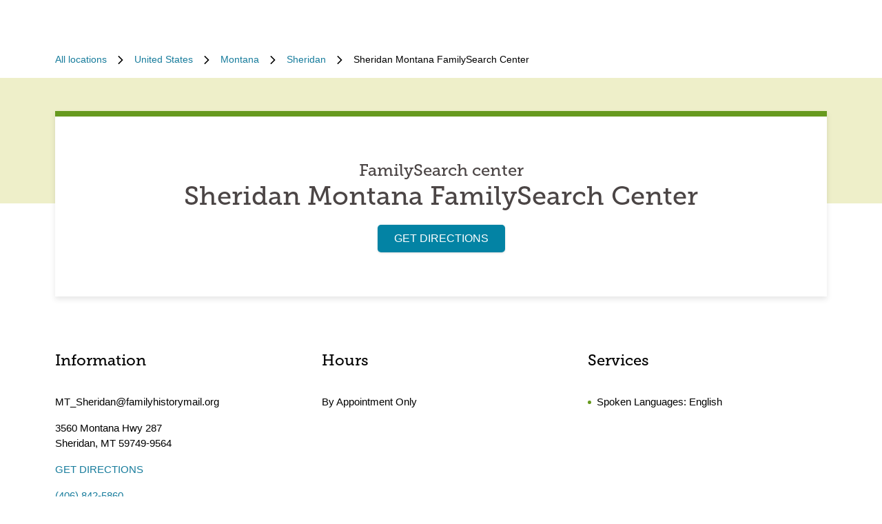

--- FILE ---
content_type: text/html; charset=utf-8
request_url: https://locations.familysearch.org/en/us/mt/sheridan/3560-montana-hwy-287
body_size: 7499
content:
<!DOCTYPE html><html lang="en"><head><link rel="stylesheet" href="/assets/static/main-pC6v8b3D.css"/>
<link rel="stylesheet" href="/assets/static/NotificationBanner-Cz2L2URH.css"/>
<link rel="stylesheet" href="/assets/static/useBreakpoints-DNXxfPCm.css"/>
<link rel="stylesheet" href="/assets/static/Breadcrumbs-B2bMaCuL.css"/><title>Sheridan Montana FamilySearch Center</title>
    <meta charset="UTF-8"/>
    <meta name="viewport" content="width=device-width, initial-scale=1, maximum-scale=5"/>
    <meta name="description" content="Visit Sheridan Montana FamilySearch Center. Get access to personalized help, technology, and exclusive resources to aid your family history journey."/>
<meta property="og:title" content="Sheridan Montana FamilySearch Center"/>
<meta property="og:description" content="Visit Sheridan Montana FamilySearch Center. Get access to personalized help, technology, and exclusive resources to aid your family history journey."/>
<meta property="og:url" content="https://locations.familysearch.org/en/us/mt/sheridan/3560-montana-hwy-287"/>
<link rel="canonical" href="https://locations.familysearch.org/en/us/mt/sheridan/3560-montana-hwy-287"/>
<link rel="shortcut icon" type="image/ico" href="[data-uri]"/>
<meta http-equiv="X-UA-Compatible" content="IE=edge"/>
<meta rel="dns-prefetch" href="//www.yext-pixel.com"/>
<meta rel="dns-prefetch" href="//a.cdnmktg.com"/>
<meta rel="dns-prefetch" href="//a.mktgcdn.com"/>
<meta rel="dns-prefetch" href="//dynl.mktgcdn.com"/>
<meta rel="dns-prefetch" href="//dynm.mktgcdn.com"/>
<meta rel="dns-prefetch" href="//www.google-analytics.com"/>
<meta name="format-detection" content="telephone=no"/>
<meta property="og:type" content="website"/>
<meta property="twitter:card" content="summary"/>
<meta name="geo.placename" content="Sheridan,MT"/>
<meta name="geo.region" content="US-MT"/>
    <script>window.yextAnalyticsEnabled=true;window.enableYextAnalytics=()=>{window.yextAnalyticsEnabled=true}</script>
<script>
  window.addEventListener('ExReady', function(){
    FS.Analytics.deferPageView();
    // Call setTimeout to avoid a flaw in FS that triggers infinite recursion
    setTimeout(function(){
      FS.Analytics.adobeLaunchEx = function () { return true };
      setTimeout(function(){
        FS.Analytics.updatePageViewData({
          page_channel: 'locator-map',
          page_detail: 'Sheridan Montana FamilySearch Center'
        });
        FS.Analytics.trackPageView();
      }, 1000);
    });
  });
  </script>
<link rel="stylesheet" type="text/css" href="https://foundry.familysearch.org/Foundry/v1/MuseoSlab/css"/>
<script type="application/ld+json">
  {"@graph":[{"@context":"https://schema.org","@type":"LocalBusiness","name":"FamilySearch center","address":{"@type":"PostalAddress","streetAddress":"3560 Montana Hwy 287","addressLocality":"Sheridan","addressRegion":"MT","postalCode":"59749-9564","addressCountry":"US"},"telephone":"(406) 842-5860"},null,{"@context":"http://www.schema.org","@type":"BreadcrumbList","itemListElement":[{"@type":"ListItem","name":"Family Search Directory","position":1,"item":{"@type":"Thing","@id":"../../../../en"}},{"@type":"ListItem","name":"United States","position":2,"item":{"@type":"Thing","@id":"../../../../en/us"}},{"@type":"ListItem","name":"Montana","position":3,"item":{"@type":"Thing","@id":"../../../../en/us/mt"}},{"@type":"ListItem","name":"Sheridan","position":4,"item":{"@type":"Thing","@id":"../../../../en/us/mt/sheridan"}},{"@type":"ListItem","name":"Sheridan Montana FamilySearch Center","position":5,"item":{"@type":"Thing","@id":"../../../../"}}]}]}
  </script>
<!-- begin usabilla live embed code -->
    <script type="text/javascript">window.lightningjs||function(n){var e="lightningjs";function t(e,t){var r,i,a,o,d,c;return t&&(t+=(/\?/.test(t)?"&":"?")+"lv=1"),n[e]||(r=window,i=document,a=e,o=i.location.protocol,d="load",c=0,function(){n[a]=function(){var t=arguments,i=this,o=++c,d=i&&i!=r&&i.id||0;function s(){return s.id=o,n[a].apply(s,arguments)}return(e.s=e.s||[]).push([o,d,t]),s.then=function(n,t,r){var i=e.fh[o]=e.fh[o]||[],a=e.eh[o]=e.eh[o]||[],d=e.ph[o]=e.ph[o]||[];return n&&i.push(n),t&&a.push(t),r&&d.push(r),s},s};var e=n[a]._={};function s(){e.P(d),e.w=1,n[a]("_load")}e.fh={},e.eh={},e.ph={},e.l=t?t.replace(/^\/\//,("https:"==o?o:"http:")+"//"):t,e.p={0:+new Date},e.P=function(n){e.p[n]=new Date-e.p[0]},e.w&&s(),r.addEventListener?r.addEventListener(d,s,!1):r.attachEvent("onload",s);var l=function(){function n(){return["<!DOCTYPE ",o,"><",o,"><head></head><",t,"><",r,' src="',e.l,'"></',r,"></",t,"></",o,">"].join("")}var t="body",r="script",o="html",d=i[t];if(!d)return setTimeout(l,100);e.P(1);var c,s=i.createElement("div"),h=s.appendChild(i.createElement("div")),u=i.createElement("iframe");s.style.display="none",d.insertBefore(s,d.firstChild).id="lightningjs-"+a,u.frameBorder="0",u.id="lightningjs-frame-"+a,/MSIE[ ]+6/.test(navigator.userAgent)&&(u.src="javascript:false"),u.allowTransparency="true",h.appendChild(u);try{u.contentWindow.document.open()}catch(n){e.domain=i.domain,c="javascript:var d=document.open();d.domain='"+i.domain+"';",u.src=c+"void(0);"}try{var p=u.contentWindow.document;p.write(n()),p.close()}catch(e){u.src=c+'d.write("'+n().replace(/"/g,String.fromCharCode(92)+'"')+'");d.close();'}e.P(2)};e.l&&l()}()),n[e].lv="1",n[e]}var r=window.lightningjs=t(e);r.require=t,r.modules=n}({});window.usabilla_live = lightningjs.require("usabilla_live", "//w.usabilla.com/259ed60bc1f2.js");</script>
    <!-- end usabilla live embed code --><script type="module">
        const componentURL = new URL("/assets/client/index.BLlRfYFZ.js", import.meta.url)
        const component = await import(componentURL);

        const renderURL = new URL("/assets/render/_client.PXfxF9IK.js", import.meta.url)
        const render = await import(renderURL);

        render.render(
        {
            Page: component.default,
            pageProps: JSON.parse(decodeURIComponent("%7B%22document%22%3A%7B%22__%22%3A%7B%22entityPageSet%22%3A%7B%7D%2C%22name%22%3A%22index%22%7D%2C%22_additionalLayoutComponents%22%3A%5B%22CustomCodeSection%22%5D%2C%22_env%22%3A%7B%7D%2C%22_schema%22%3A%7B%22%40context%22%3A%22https%3A%2F%2Fschema.org%22%2C%22%40type%22%3A%22Thing%22%2C%22name%22%3A%22FamilySearch%20center%22%2C%22url%22%3A%22locations.familysearch.org%2Fen%2Fus%2Fmt%2Fsheridan%2F3560-montana-hwy-287%22%7D%2C%22_site%22%3A%7B%22c_aboutSectionCTA%22%3A%7B%22label%22%3A%22LEARN%20MORE%22%2C%22link%22%3A%22https%3A%2F%2Fwww.familysearch.org%2Fen%2Fcenters%2Fabout%22%2C%22linkType%22%3A%22URL%22%7D%2C%22c_aboutSectionImage%22%3A%7B%22alternateText%22%3A%22A%20woman%20receiving%20help%20from%20a%20volunteer%20at%20a%20FamilySearch%20center.%22%2C%22height%22%3A4000%2C%22url%22%3A%22https%3A%2F%2Fa.mktgcdn.com%2Fp%2Fko4jA0P6mghmjKzb-lrdpJ4LWTJemMKH47hH6vNVMsk%2F6000x4000.jpg%22%2C%22width%22%3A6000%7D%2C%22c_aboutSectionTitle%22%3A%22What%20is%20a%20FamilySearch%20center%20like%3F%22%2C%22c_breadcrumbsText%22%3A%22All%20locations%22%2C%22c_byAppointmentOnlyText%22%3A%22By%20Appointment%20Only%22%2C%22c_closedHoursText%22%3A%22Closed%22%2C%22c_daysOfWeek%22%3A%7B%22friday%22%3A%22Friday%22%2C%22monday%22%3A%22Monday%22%2C%22saturday%22%3A%22Saturday%22%2C%22sunday%22%3A%22Sunday%22%2C%22thursday%22%3A%22Thursday%22%2C%22tuesday%22%3A%22Tuesday%22%2C%22wednesday%22%3A%22Wednesday%22%7D%2C%22c_directoryBusinessName%22%3A%22FamilySearch%22%2C%22c_getDirectionsCTA%22%3A%22GET%20DIRECTIONS%22%2C%22c_header%22%3A%7B%22links%22%3A%5B%7B%22label%22%3A%22Link1%22%2C%22link%22%3A%22https%3A%2F%2Fwww.familysearch.org%2Fen%2F%22%2C%22linkType%22%3A%22URL%22%7D%2C%7B%22label%22%3A%22Family%20Tree%22%2C%22link%22%3A%22https%3A%2F%2Fwww.yext.com%22%2C%22linkType%22%3A%22URL%22%7D%2C%7B%22label%22%3A%22Search%22%2C%22link%22%3A%22https%3A%2F%2Fwww.yext.com%22%2C%22linkType%22%3A%22URL%22%7D%2C%7B%22label%22%3A%22Memories%22%2C%22link%22%3A%22https%3A%2F%2Fwww.yext.com%22%2C%22linkType%22%3A%22URL%22%7D%2C%7B%22label%22%3A%22Get%20Involved%22%2C%22link%22%3A%22https%3A%2F%2Fwww.yext.com%22%2C%22linkType%22%3A%22URL%22%7D%2C%7B%22label%22%3A%22Activities%22%7D%2C%7B%22label%22%3A%22SIGN%20IN%22%2C%22link%22%3A%22https%3A%2F%2Fident.familysearch.org%2Fcis-web%2Foauth2%2Fv3%2Fauthorization%3Fclient_secret%3DqFN1CsF%252Fk52eEw%252BMJfbhTWN6k650fl5C4hZA4gG1yEqFIglZpK9aw29BiEwKyYbpj4V33ocTXPtgFt8azNoSmtfXjnKsGttQUL2fexKPDDX5NbP9IMgm5MDEWus%252F2%252B8R1PGTAwXfl7qoAOSJ5CFn9nmrs5rkOwI7RDv0dP5BOZydzd3cuUotk52v7WtfFY7WLAoEowDqR8b%252BJcytvZ1t0csL4diaWwLpyqCuNA34P0k5W7DqubFzlwZ5HL%252FQX5EGf5k1QgC4Q5ZXg36iBXJZwQfPaZv3WYc0kXn%252FKWDeHj1lKByB2v9rvkMsLzQZsslTJO3bvSE7mFU7p8sQS%252BENNQ%253D%253D%26response_type%3Dcode%26redirect_uri%3Dhttps%253A%252F%252Fwww.familysearch.org%252Fauth%252Ffamilysearch%252Fcallback%26state%3D%252F%26client_id%3D3Z3L-Z4GK-J7ZS-YT3Z-Q4KY-YN66-ZX5K-176R%22%2C%22linkType%22%3A%22OTHER%22%7D%2C%7B%22label%22%3A%22CREATE%20ACCOUNT%22%2C%22link%22%3A%22https%3A%2F%2Fwww.familysearch.org%2Fidentity%2Fsignup%2F%22%2C%22linkType%22%3A%22OTHER%22%7D%5D%2C%22logo%22%3A%7B%22height%22%3A35%2C%22url%22%3A%22https%3A%2F%2Fa.mktgcdn.com%2Fp%2FOVq9ouEqFvzjctE19T3UZHVRj6ODKIKoqljNcjH7Nsc%2F132x35.png%22%2C%22width%22%3A132%7D%7D%2C%22c_heroLabel1%22%3A%22Information%22%2C%22c_hoursLabel%22%3A%22Hours%22%2C%22c_instagram%22%3A%22https%3A%2F%2Fwww.instagram.com%2F%22%2C%22c_linkedIn%22%3A%22https%3A%2F%2Fwww.linkedin.com%2F%22%2C%22c_nearbyLocationsCTA%22%3A%7B%22label%22%3A%22FIND%20A%20LOCATION%22%2C%22linkType%22%3A%22OTHER%22%7D%2C%22c_nearbyLocationsTitle%22%3A%22Nearby%20locations%22%2C%22c_nearbySectionAPIKey%22%3A%2227e89a7d70ee1375209ebc17a2bbaa91%22%2C%22c_openHoursText%22%3A%22Open%20now%22%2C%22c_readLessCTA%22%3A%22READ%20LESS%22%2C%22c_readMoreCTA%22%3A%22READ%20MORE%22%2C%22c_searchExperienceAPIKey%22%3A%220725f078d09ed32336ef9337bd4e188a%22%2C%22c_searchInstructions%22%3A%22Search%20by%20address%2C%20city%2C%20or%20region%22%2C%22c_servicesLabel%22%3A%22Services%22%2C%22c_temporarilyClosedHoursText%22%3A%22Temporarily%20closed%22%2C%22c_twitter%22%3A%22https%3A%2F%2Fwww.twitter.com%2F%22%2C%22c_upcomingClassesCTA%22%3A%22VIEW%20ALL%22%2C%22c_upcomingClassesCollapseCTA%22%3A%22SHOW%20LESS%22%2C%22c_upcomingClassesHeader%22%3A%22Upcoming%20classes%22%2C%22c_youtube%22%3A%22https%3A%2F%2Fwww.youtube.com%2F%22%2C%22id%22%3A%22site-entity%22%2C%22meta%22%3A%7B%22entityType%22%3A%7B%22id%22%3A%22ce_site%22%2C%22uid%22%3A135772%7D%2C%22locale%22%3A%22en%22%7D%2C%22name%22%3A%22Site%20Entity%22%2C%22uid%22%3A90729278%7D%2C%22_yext%22%3A%7B%22contentDeliveryAPIDomain%22%3A%22https%3A%2F%2Fcdn.yextapis.com%22%2C%22managementAPIDomain%22%3A%22https%3A%2F%2Fapi.yext.com%22%2C%22platformDomain%22%3A%22https%3A%2F%2Fwww.yext.com%22%7D%2C%22address%22%3A%7B%22city%22%3A%22Sheridan%22%2C%22countryCode%22%3A%22US%22%2C%22line1%22%3A%223560%20Montana%20Hwy%20287%22%2C%22localizedCountryName%22%3A%22United%20States%22%2C%22localizedRegionName%22%3A%22Montana%22%2C%22postalCode%22%3A%2259749-9564%22%2C%22region%22%3A%22MT%22%2C%22sublocality%22%3A%22Sheridan%22%7D%2C%22businessId%22%3A2970756%2C%22c_aboutSectionDescription%22%3A%22FamilySearch%20centers%20are%20found%20in%20many%20types%20of%20buildings%2C%20like%20churches%20or%20libraries.%20They%20are%20open%20to%20the%20public%20and%20offer%20access%20to%20exclusive%20records%20and%20complimentary%20access%20to%20technology.%20Staff%20are%20trained%20to%20help%20you%20research%20and%20make%20family%20discoveries.%22%2C%22c_alternateName%22%3A%22Sheridan%20Montana%20FamilySearch%20Center%22%2C%22c_byAppointmentOnly%22%3Atrue%2C%22c_locationType%22%3A%22FamilySearch%20center%22%2C%22c_metaDescription%22%3A%22Visit%20Sheridan%20Montana%20FamilySearch%20Center.%20Get%20access%20to%20personalized%20help%2C%20technology%2C%20and%20exclusive%20resources%20to%20aid%20your%20family%20history%20journey.%22%2C%22c_metaTitle%22%3A%22Sheridan%20Montana%20FamilySearch%20Center%22%2C%22c_moreAboutThisLocation%22%3A%7B%22image%22%3A%7B%22height%22%3A3456%2C%22url%22%3A%22http%3A%2F%2Fa.mktgcdn.com%2Fp%2F1LLkqgPQp1TBDqFtSiuhAsuw8bkMkxEa-4f8wJJ0x04%2F5184x3456.jpg%22%2C%22width%22%3A5184%7D%2C%22title%22%3A%22More%20about%20this%20location%22%7D%2C%22c_pagesURL%22%3A%22https%3A%2F%2Flocations.familysearch.org%2Fen%2Fus%2Fmt%2Fsheridan%2F3560-montana-hwy-287%22%2C%22c_servicesList%22%3A%5B%22Spoken%20Languages%3A%20English%22%5D%2C%22c_spokenLanguage%22%3A%5B%22English%22%5D%2C%22dm_directoryParents_defaultdirectory%22%3A%5B%7B%22name%22%3A%22Family%20Search%20Directory%22%2C%22slug%22%3A%22en%22%7D%2C%7B%22name%22%3A%22United%20States%22%2C%22slug%22%3A%22en%2Fus%22%7D%2C%7B%22name%22%3A%22Montana%22%2C%22slug%22%3A%22en%2Fus%2Fmt%22%7D%2C%7B%22name%22%3A%22Sheridan%22%2C%22slug%22%3A%22en%2Fus%2Fmt%2Fsheridan%22%7D%2C%7B%22name%22%3A%22Sheridan%20Montana%20FamilySearch%20Center%22%2C%22slug%22%3A%22%22%7D%5D%2C%22emails%22%3A%5B%22MT_Sheridan%40familyhistorymail.org%22%5D%2C%22geocodedCoordinate%22%3A%7B%22latitude%22%3A45.482441%2C%22longitude%22%3A-112.219916%7D%2C%22googlePlaceId%22%3A%22ChIJ8el9wARhWlMRJOfPh4c51wA%22%2C%22id%22%3A%223344371%22%2C%22locale%22%3A%22en%22%2C%22mainPhone%22%3A%22(406)%20842-5860%22%2C%22meta%22%3A%7B%22entityType%22%3A%7B%22id%22%3A%22location%22%2C%22uid%22%3A0%7D%2C%22locale%22%3A%22en%22%7D%2C%22name%22%3A%22FamilySearch%20center%22%2C%22ref_listings%22%3A%5B%7B%22listingUrl%22%3A%22http%3A%2F%2Fwww.bing.com%2Fmaps%3Fss%3Dypid.YN873x17493958582838826822%26amp%3Bamp%3Bmkt%3Den-US%22%2C%22publisher%22%3A%22BING%22%7D%2C%7B%22listingUrl%22%3A%22https%3A%2F%2Fmaps.google.com%2Fmaps%3Fcid%3D60580374254708516%22%2C%22publisher%22%3A%22GOOGLEMYBUSINESS%22%7D%5D%2C%22siteDomain%22%3A%22locations.familysearch.org%22%2C%22siteId%22%3A44368%2C%22siteInternalHostName%22%3A%22locations.familysearch.org%22%2C%22slug%22%3A%22en%2Fus%2Fmt%2Fsheridan%2F3560-montana-hwy-287%22%2C%22timezone%22%3A%22America%2FDenver%22%2C%22uid%22%3A79492559%2C%22websiteUrl%22%3A%7B%22displayUrl%22%3A%22https%3A%2F%2Flocations.familysearch.org%2Fen%2Fus%2Fmt%2Fsheridan%2F3560-montana-hwy-287%22%2C%22preferDisplayUrl%22%3Afalse%2C%22url%22%3A%22https%3A%2F%2Flocations.familysearch.org%2Fen%2Fus%2Fmt%2Fsheridan%2F3560-montana-hwy-287%22%7D%2C%22c_reviewsSection%22%3A%7B%7D%2C%22dm_directoryParents%22%3A%5B%7B%22name%22%3A%22Family%20Search%20Directory%22%2C%22slug%22%3A%22en%22%7D%2C%7B%22name%22%3A%22United%20States%22%2C%22slug%22%3A%22en%2Fus%22%7D%2C%7B%22name%22%3A%22Montana%22%2C%22slug%22%3A%22en%2Fus%2Fmt%22%7D%2C%7B%22name%22%3A%22Sheridan%22%2C%22slug%22%3A%22en%2Fus%2Fmt%2Fsheridan%22%7D%2C%7B%22name%22%3A%22Sheridan%20Montana%20FamilySearch%20Center%22%2C%22slug%22%3A%22%22%7D%5D%2C%22translations%22%3A%7B%22en%22%3A%7B%22translation%22%3A%7B%22Go%20to%20previous%20page.%20Currently%20on%20Page%20%7B%7BCURRENT_PAGE%7D%7D%20of%20%7B%7BMAX_PAGE_COUNT%7D%7D%22%3A%22Go%20to%20previous%20page.%20Currently%20on%20Page%20%7B%7BCURRENT_PAGE%7D%7D%20of%20%7B%7BMAX_PAGE_COUNT%7D%7D%22%2C%22Go%20to%20next%20page.%20Currently%20on%20Page%20%7B%7BCURRENT_PAGE%7D%7D%20of%20%7B%7BMAX_PAGE_COUNT%7D%7D%22%3A%22Go%20to%20next%20page.%20Currently%20on%20Page%20%7B%7BCURRENT_PAGE%7D%7D%20of%20%7B%7BMAX_PAGE_COUNT%7D%7D%22%2C%22%7B%7BSTART%7D%7D-%7B%7BEND%7D%7D%20of%20%7B%7BRESULTS_COUNT%7D%7D%20locations%20near%20%7B%7BSEARCH_PLACE%7D%7D%22%3A%22%7B%7BSTART%7D%7D-%7B%7BEND%7D%7D%20of%20%7B%7BRESULTS_COUNT%7D%7D%20locations%20near%20%7B%7BSEARCH_PLACE%7D%7D%22%2C%22%7B%7BSTART%7D%7D-%7B%7BEND%7D%7D%20of%20%7B%7BRESULTS_COUNT%7D%7D%20locations%20found%22%3A%22%7B%7BSTART%7D%7D-%7B%7BEND%7D%7D%20of%20%7B%7BRESULTS_COUNT%7D%7D%20locations%20found%22%2C%22%7B%7BRESULTS_COUNT%7D%7D%20locations%20found%20near%20%7B%7BSEARCH_PLACE%7D%7D%22%3A%22%7B%7BRESULTS_COUNT%7D%7D%20locations%20found%20near%20%7B%7BSEARCH_PLACE%7D%7D%22%2C%22%7B%7BRESULTS_COUNT%7D%7D%20locations%20found%22%3A%22%7B%7BRESULTS_COUNT%7D%7D%20locations%20found%22%2C%221%20location%20found%20near%20%7B%7BSEARCH_PLACE%7D%7D%22%3A%221%20location%20found%20near%20%7B%7BSEARCH_PLACE%7D%7D%22%2C%221%20location%20found%22%3A%221%20location%20found%22%2C%22No%20locations%20found%20near%20%7B%7BSEARCH_PLACE%7D%7D%22%3A%22No%20locations%20found%20near%20%7B%7BSEARCH_PLACE%7D%7D%22%2C%22No%20locations%20found%22%3A%22No%20locations%20found%22%7D%7D%7D%7D%2C%22__meta%22%3A%7B%22mode%22%3A%22production%22%7D%2C%22path%22%3A%22en%2Fus%2Fmt%2Fsheridan%2F3560-montana-hwy-287%22%2C%22relativePrefixToRoot%22%3A%22..%2F..%2F..%2F..%2F%22%7D")),
        }
        );
    </script><script>var IS_PRODUCTION = true;var PRODUCTION_DOMAINS = JSON.parse("{\"primary\":\"locations.familysearch.org\",\"aliases\":[]}");</script></head>
    <body>
      <div id="reactele"><div class="mt-[60px]"></div><nav class="Breadcrumbs container" aria-label="Breadcrumb"><ol class="Breadcrumbs-list flex-wrap justify-start"><li class="Breadcrumbs-item"><a class="Link Breadcrumbs-link Link--breadcrumbs" href="../../../../en" style="unicode-bidi:bidi-override;direction:ltr" data-ya-track="breadcrumb_0"><span class="Breadcrumbs-label">All locations</span></a><span class="Breadcrumbs-separator"><img src="data:image/svg+xml,%3csvg%20fill=&#39;none&#39;%20height=&#39;12&#39;%20viewBox=&#39;0%200%208%2012&#39;%20width=&#39;8&#39;%20xmlns=&#39;http://www.w3.org/2000/svg&#39;%3e%3cpath%20d=&#39;m7.31547%206.39836-5.5208%205.43644c-.22027.2203-.57645.2203-.79672%200l-.332748-.3328c-.220269-.2202-.220269-.5764%200-.7967l4.794378-4.7053-4.789691-4.70533c-.22027-.22027-.22027-.576451%200-.79672l.332751-.332748c.22027-.2202694.57645-.2202694.79672%200l5.52079%205.436438c.21559.22027.21558.57645-.00468.79672z&#39;%20fill=&#39;%23000000&#39;/%3e%3c/svg%3e" alt=""/></span></li><li class="Breadcrumbs-item"><a class="Link Breadcrumbs-link Link--breadcrumbs" href="../../../../en/us" style="unicode-bidi:bidi-override;direction:ltr" data-ya-track="breadcrumb_1"><span class="Breadcrumbs-label">United States</span></a><span class="Breadcrumbs-separator"><img src="data:image/svg+xml,%3csvg%20fill=&#39;none&#39;%20height=&#39;12&#39;%20viewBox=&#39;0%200%208%2012&#39;%20width=&#39;8&#39;%20xmlns=&#39;http://www.w3.org/2000/svg&#39;%3e%3cpath%20d=&#39;m7.31547%206.39836-5.5208%205.43644c-.22027.2203-.57645.2203-.79672%200l-.332748-.3328c-.220269-.2202-.220269-.5764%200-.7967l4.794378-4.7053-4.789691-4.70533c-.22027-.22027-.22027-.576451%200-.79672l.332751-.332748c.22027-.2202694.57645-.2202694.79672%200l5.52079%205.436438c.21559.22027.21558.57645-.00468.79672z&#39;%20fill=&#39;%23000000&#39;/%3e%3c/svg%3e" alt=""/></span></li><li class="Breadcrumbs-item"><a class="Link Breadcrumbs-link Link--breadcrumbs" href="../../../../en/us/mt" style="unicode-bidi:bidi-override;direction:ltr" data-ya-track="breadcrumb_2"><span class="Breadcrumbs-label">Montana</span></a><span class="Breadcrumbs-separator"><img src="data:image/svg+xml,%3csvg%20fill=&#39;none&#39;%20height=&#39;12&#39;%20viewBox=&#39;0%200%208%2012&#39;%20width=&#39;8&#39;%20xmlns=&#39;http://www.w3.org/2000/svg&#39;%3e%3cpath%20d=&#39;m7.31547%206.39836-5.5208%205.43644c-.22027.2203-.57645.2203-.79672%200l-.332748-.3328c-.220269-.2202-.220269-.5764%200-.7967l4.794378-4.7053-4.789691-4.70533c-.22027-.22027-.22027-.576451%200-.79672l.332751-.332748c.22027-.2202694.57645-.2202694.79672%200l5.52079%205.436438c.21559.22027.21558.57645-.00468.79672z&#39;%20fill=&#39;%23000000&#39;/%3e%3c/svg%3e" alt=""/></span></li><li class="Breadcrumbs-item"><a class="Link Breadcrumbs-link Link--breadcrumbs" href="../../../../en/us/mt/sheridan" style="unicode-bidi:bidi-override;direction:ltr" data-ya-track="breadcrumb_3"><span class="Breadcrumbs-label">Sheridan</span></a><span class="Breadcrumbs-separator"><img src="data:image/svg+xml,%3csvg%20fill=&#39;none&#39;%20height=&#39;12&#39;%20viewBox=&#39;0%200%208%2012&#39;%20width=&#39;8&#39;%20xmlns=&#39;http://www.w3.org/2000/svg&#39;%3e%3cpath%20d=&#39;m7.31547%206.39836-5.5208%205.43644c-.22027.2203-.57645.2203-.79672%200l-.332748-.3328c-.220269-.2202-.220269-.5764%200-.7967l4.794378-4.7053-4.789691-4.70533c-.22027-.22027-.22027-.576451%200-.79672l.332751-.332748c.22027-.2202694.57645-.2202694.79672%200l5.52079%205.436438c.21559.22027.21558.57645-.00468.79672z&#39;%20fill=&#39;%23000000&#39;/%3e%3c/svg%3e" alt=""/></span></li><li class="Breadcrumbs-item"><span class="Breadcrumbs-label">Sheridan Montana FamilySearch Center</span></li></ol></nav><div class="Hero Hero--default mt-4 py-12"><div class="container flex flex-col lg:flex-row "><div class="Hero-container Hero-container--default shadow-hero-shadow text-center px-4 py-8 sm:py-16 w-full"><div class="Heading Heading--hero text-2xl mb-4 sm:mb-0 w-full">FamilySearch center<h1 class="Heading Heading--hero mb-4">Sheridan Montana FamilySearch Center</h1></div><a class="Link Button Button--primary w-full sm:w-auto" href="https://maps.google.com/maps?cid=60580374254708516" rel="noopener" style="unicode-bidi:bidi-override;direction:ltr" data-ya-track="cta" target="_blank">GET DIRECTIONS</a></div></div></div><div class="Core py-8"><div class="container"><div class="grid grid-cols-1 sm:grid-cols-2 lg:grid-cols-3 sm:gap-10"><div class="w-full mb-16 sm:mb-8 px-0 text-[15px]"><h2 class="Heading Heading--sub mb-8">Information</h2><div class="my-4 break-words"> <!-- -->MT_Sheridan@familyhistorymail.org</div><div class="my-4"><div class="address-line"><span> 3560 Montana Hwy 287</span></div><div class="address-line"></div><div class="address-line"><span> Sheridan</span><span>,</span> <abbr title="Montana">MT</abbr><span> 59749-9564</span></div></div><a class="Link Link--primaryblue mt-4 -ml-2" href="https://maps.google.com/maps?cid=60580374254708516" rel="noopener" style="unicode-bidi:bidi-override;direction:ltr" data-ya-track="cta" target="_blank">GET DIRECTIONS</a><div class="flex items-center mt-4 pb-4"><a class="Link Link--secondary" href="tel:(406) 842-5860" style="unicode-bidi:bidi-override;direction:ltr" data-ya-track="phone">(406) 842-5860</a></div><div class="flex flex-row mt-4 pt-4 sm:mr-8 border-t-brand-gray-200 border-t-[1px]"></div></div><div class="w-full mb-16 sm:mb-8 px-0 text-[15px]"><h2 class="Heading Heading--sub mb-8">Hours</h2><div class="mt-4">By Appointment Only</div></div><div class="w-full mb-16 sm:mb-8 px-0 text-[15px]"><h2 class="Heading Heading--sub mb-8">Services</h2><ul class="list-inside list-disc"><li class="mb-2 text-brand-primary"><span class="text-black -left-2 relative">Spoken Languages: <!-- -->English</span></li></ul></div></div></div></div><div class="About About--sideImage py-8 sm:py-16"><div class="container flex flex-col md:flex-row gap-8 md:gap-16"><div class="About-info w-full flex flex-col gap-6 p-4 sm:p-8 text-left md:w-1/2 items-start sm:items-start pl-0 sm:pl-0"><h2 class="Heading Heading--lead">What is a FamilySearch center like?</h2><div class="font-[15px]">FamilySearch centers are found in many types of buildings, like churches or libraries. They are open to the public and offer access to exclusive records and complimentary access to technology. Staff are trained to help you research and make family discoveries.</div><a class="Link About-cta Link--primaryblue -ml-2" href="https://www.familysearch.org/en/centers/about" rel="noopener" style="unicode-bidi:bidi-override;direction:ltr" data-ya-track="cta" target="_blank">LEARN MORE</a></div><div class="w-full sm:w-1/2 order-first sm:order-none"><img style="object-fit:cover;object-position:center;max-width:6000px;width:100%;aspect-ratio:6000 / 4000" src="https://dyn.mktgcdn.com/p/ko4jA0P6mghmjKzb-lrdpJ4LWTJemMKH47hH6vNVMsk/width=500,height=500" class="object-contain" srcset="https://dyn.mktgcdn.com/p/ko4jA0P6mghmjKzb-lrdpJ4LWTJemMKH47hH6vNVMsk/width=100,height=67 100w, https://dyn.mktgcdn.com/p/ko4jA0P6mghmjKzb-lrdpJ4LWTJemMKH47hH6vNVMsk/width=320,height=213 320w, https://dyn.mktgcdn.com/p/ko4jA0P6mghmjKzb-lrdpJ4LWTJemMKH47hH6vNVMsk/width=640,height=427 640w, https://dyn.mktgcdn.com/p/ko4jA0P6mghmjKzb-lrdpJ4LWTJemMKH47hH6vNVMsk/width=960,height=640 960w, https://dyn.mktgcdn.com/p/ko4jA0P6mghmjKzb-lrdpJ4LWTJemMKH47hH6vNVMsk/width=1280,height=853 1280w, https://dyn.mktgcdn.com/p/ko4jA0P6mghmjKzb-lrdpJ4LWTJemMKH47hH6vNVMsk/width=1920,height=1280 1920w" sizes="(max-width: 640px) 100px, (max-width: 768px) 320px, (max-width: 1024px) 640px, (max-width: 1280px) 960px, (max-width: 1536px) 1280px, 1920px" loading="eager" alt="A woman receiving help from a volunteer at a FamilySearch center."/></div></div></div></div>
    
  </body></html>